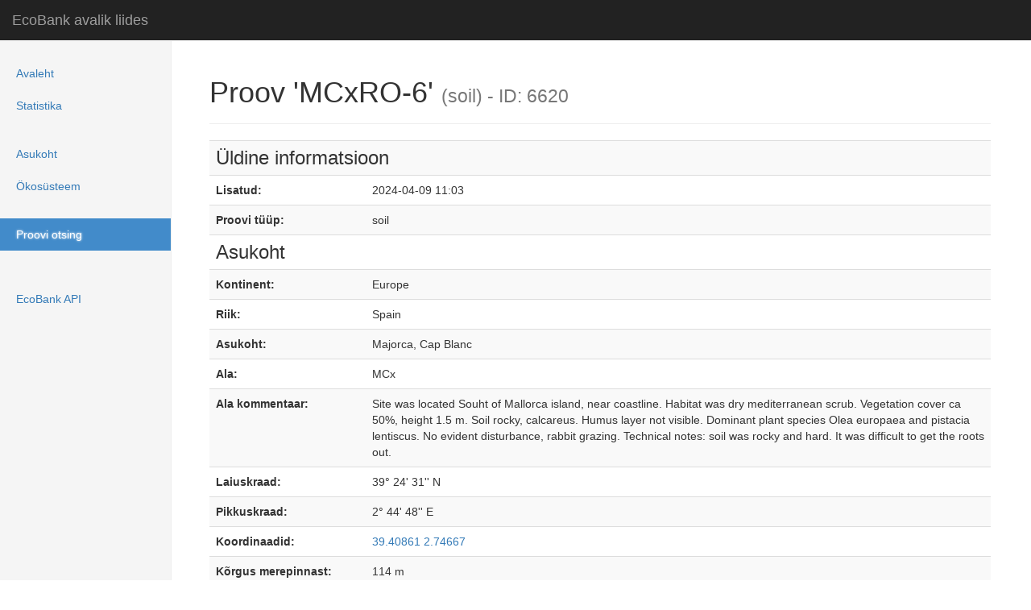

--- FILE ---
content_type: text/html; charset=UTF-8
request_url: https://ecobank.ut.ee/?proov/view/6620
body_size: 1707
content:
<!DOCTYPE html>
<html lang="en">
<head>
	<!--BASE HREF="https://ecobank.botany.ut.ee/" /-->
    <meta charset="utf-8" />
    <meta http-equiv="X-UA-Compatible" content="IE=edge">
	<link rel="SHORTCUT ICON" href="css/eco.ico">
    <meta name="viewport" content="width=device-width, initial-scale=1">
	<title>EcoBank avalik liides</title>
	<link rel="stylesheet" type="text/css" href="css/bootstrap.css" />
	<link rel="stylesheet" type="text/css" href="css/main.css" />
	<meta name="viewport" content="width=device-width, initial-scale=1">
	<script type="text/javascript" src="js/jquery.js"></script>
	<script type="text/javascript" src="js/bootstrap.js"></script>
	<script type="text/javascript" src="js/googlemaps.js"></script>
</head>
<body lang="en">

    <nav class="navbar navbar-inverse navbar-fixed-top" role="navigation">
      <div class="container-fluid">
        <div class="navbar-header">
          <button type="button" class="navbar-toggle collapsed" data-toggle="collapse" data-target="#navbar" aria-expanded="false" aria-controls="navbar">
            <span class="sr-only">Toggle navigation</span>
            <span class="icon-bar"></span>
            <span class="icon-bar"></span>
            <span class="icon-bar"></span>
          </button>
          <a class="navbar-brand" href="#">EcoBank avalik liides</a>
        </div>
        <div id="navbar" class="navbar-collapse collapse">
          <ul class="nav navbar-nav navbar-right">
			<li><a href="?avaleht" title="EcoBank andmebaasisüsteemi tutvustus">Avaleht</a></li>			<li><a href="?statistika" title="EcoBank andmebaasisüsteemi kokkuvõttev statistika">Statistika</a></li>          <li> &nbsp; </li>				<li><a href="?asukoht" title="Andmete läbivaatamine puus asukoha põhiselt">Asukoht</a></li>			<li><a href="?ökosüsteem" title="Andmete läbivaatamine puus ökosüsteemi põhiselt">Ökosüsteem</a></li>          <li> &nbsp; </li>				<li class="active"><a href="?proov" title="EcoBank andmebaasisüsteemist otsimine proovi põhiselt">Proovi otsing</a></li>          <li> &nbsp; </li>	          <li> &nbsp; </li>				<li><a href="?api" title="EcoBank API kasutusjuhend päringute tegemiseks, mille abil on võimalik automatiseerida ning liita teiste andmebaasisüsteemide kogumite andmeid kokku">EcoBank API</a></li>          </ul>
        </div>
      </div>
    </nav>

    <div class="container-fluid">
      <div class="row">
        <div class="col-sm-3 col-md-2 sidebar">
          <ul class="nav nav-sidebar">
			<li><a href="?avaleht" title="EcoBank andmebaasisüsteemi tutvustus">Avaleht</a></li>			<li><a href="?statistika" title="EcoBank andmebaasisüsteemi kokkuvõttev statistika">Statistika</a></li>          </ul>
          <ul class="nav nav-sidebar">					<li><a href="?asukoht" title="Andmete läbivaatamine puus asukoha põhiselt">Asukoht</a></li>			<li><a href="?ökosüsteem" title="Andmete läbivaatamine puus ökosüsteemi põhiselt">Ökosüsteem</a></li>          </ul>
          <ul class="nav nav-sidebar">					<li class="active"><a href="?proov" title="EcoBank andmebaasisüsteemist otsimine proovi põhiselt">Proovi otsing</a></li>          </ul>
          <ul class="nav nav-sidebar">		          </ul>
          <ul class="nav nav-sidebar">					<li><a href="?api" title="EcoBank API kasutusjuhend päringute tegemiseks, mille abil on võimalik automatiseerida ning liita teiste andmebaasisüsteemide kogumite andmeid kokku">EcoBank API</a></li>        </div>
        <div class="col-sm-9 col-sm-offset-3 col-md-10 col-md-offset-2 main">
<div class='page-header'>
  <h1>Proov 'MCxRO-6' <small>(soil) - ID: 6620</small></h1>
</div><table class='table table-hover table-striped'>			<tr>
				<td colspan='2'>
					<h3>Üldine informatsioon</h3>
				</td>
			</tr>			<tr>
				<td width="20%"><strong>Lisatud:</strong></td>
				<td width="80%">2024-04-09 11:03</td>
			</tr>				<tr>
				<td width="20%"><strong>Proovi tüüp:</strong></td>
				<td width="80%">soil</td>
			</tr>				<tr>
				<td colspan='2'>
					<h3>Asukoht</h3>
				</td>
			</tr>			<tr>
				<td width="20%"><strong>Kontinent:</strong></td>
				<td width="80%">Europe</td>
			</tr>				<tr>
				<td width="20%"><strong>Riik:</strong></td>
				<td width="80%">Spain</td>
			</tr>				<tr>
				<td width="20%"><strong>Asukoht:</strong></td>
				<td width="80%">Majorca, Cap Blanc</td>
			</tr>				<tr>
				<td width="20%"><strong>Ala:</strong></td>
				<td width="80%">MCx</td>
			</tr>				<tr>
				<td width="20%"><strong>Ala kommentaar:</strong></td>
				<td width="80%">Site was located Souht of Mallorca island, near coastline. Habitat was dry mediterranean scrub. Vegetation cover ca 50%, height 1.5 m. Soil rocky, calcareus. Humus layer not visible. Dominant plant species Olea europaea and pistacia lentiscus. No evident disturbance, rabbit grazing. Technical notes: soil was rocky and hard. It was difficult to get the roots out.</td>
			</tr>				<tr>
				<td width="20%"><strong>Laiuskraad:</strong></td>
				<td width="80%">39&deg; 24' 31'' N</td>
			</tr>				<tr>
				<td width="20%"><strong>Pikkuskraad:</strong></td>
				<td width="80%">2&deg; 44' 48'' E</td>
			</tr>				<tr>
				<td width="20%"><strong>Koordinaadid:</strong></td>
				<td width="80%"><a href='https://www.google.ee/maps/place/39.40861,2.74667' target='_blank'>39.40861 2.74667</a></td>
			</tr>				<tr>
				<td width="20%"><strong>Kõrgus merepinnast:</strong></td>
				<td width="80%">114 m</td>
			</tr>				<tr>
				<td width="20%"><strong>Ökosüsteem:</strong></td>
				<td width="80%">shrubland</td>
			</tr>				<tr>
				<td width="20%"><strong>Bioom:</strong></td>
				<td width="80%">subtropical shrubland</td>
			</tr>				<tr>
				<td width="20%"><strong>Elukoht:</strong></td>
				<td width="80%">dry mediterranean scrub</td>
			</tr>		</table>        </div>
      </div>
    </div>
  </body>
</html>
<!-- Page rendered in 115 ms ->